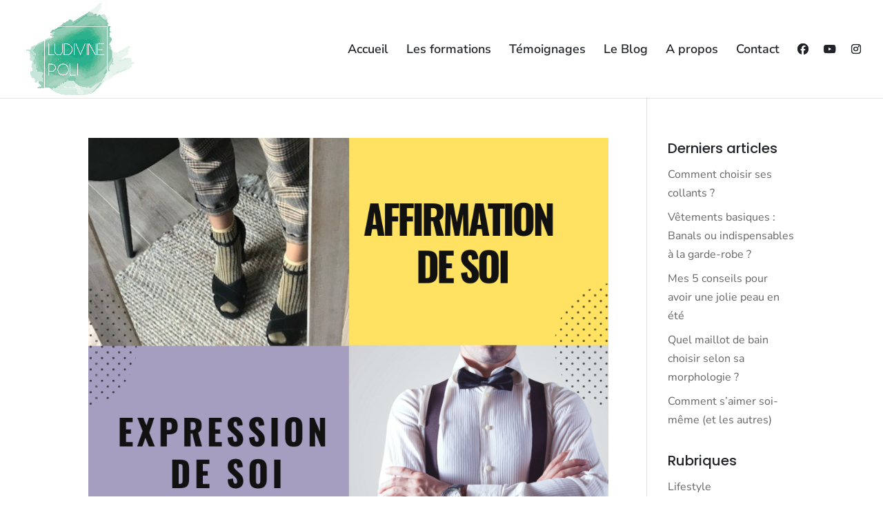

--- FILE ---
content_type: text/css
request_url: https://ludivinepoli.fr/wp-content/plugins/ds-divi-icon-party/css/style.min.css?ver=1.1.12
body_size: 1255
content:
/*!* See ../license.txt file for more information and third party copyright / licenses*/#page-container .et-social-icons.ds-icon-party{margin-right:0}#page-container .et-social-myspace a{transform:translateY(2px)}#page-container .et-social-myspace a:before{font-family:ETmodules!important}#page-container .et-social-500px a.ds-iparty-icon:before{content:"\f26e"!important}#page-container .et-social-amazon a.ds-iparty-icon:before{content:"\f270"!important}#page-container .et-social-audible a.ds-iparty-icon:before{content:"\f373"!important}#page-container .et-social-bandcamp a.ds-iparty-icon:before{content:"\f2d5"!important}#page-container .et-social-behance a.ds-iparty-icon:before{content:"\f1b4"!important}#page-container .et-social-bitbucket a.ds-iparty-icon:before{content:"\f171"!important}#page-container .et-social-bluesky a.ds-iparty-icon:before{content:"\e671"!important}#page-container .et-social-codepen a.ds-iparty-icon:before{content:"\f1cb"!important}#page-container .et-social-click-to-call a.ds-iparty-icon:before{content:"\f879"!important}#page-container .et-social-deviantart a.ds-iparty-icon:before{content:"\f1bd"!important}#page-container .et-social-discord a.ds-iparty-icon:before{content:"\f392"!important}#page-container .et-social-dribbble a.ds-iparty-icon:before{content:"\f17d"!important}#page-container .et-social-ebay a.ds-iparty-icon:before{content:"\f4f4"!important}#page-container .et-social-etsy a.ds-iparty-icon:before{content:"\f2d7"!important}#page-container .et-social-facebook a.ds-iparty-icon:before{content:"\f09a"!important}#page-container .et-social-flickr a.ds-iparty-icon:before{content:"\f16e"!important}#page-container .et-social-flikr a.ds-iparty-icon:before{content:"\f16e"!important}#page-container .et-social-foursquare a.ds-iparty-icon:before{content:"\f180"!important}#page-container .et-social-github a.ds-iparty-icon:before{content:"\f09b"!important}#page-container .et-social-gitlab a.ds-iparty-icon:before{content:"\f296"!important}#page-container .et-social-google a.ds-iparty-icon:before{content:"\f1a0"!important}#page-container .et-social-google-plus a.ds-iparty-icon:before{content:"\f0d5"!important}#page-container .et-social-houzz a.ds-iparty-icon:before{content:"\f27c"!important}#page-container .et-social-imdb a.ds-iparty-icon:before{content:"\f2d8"!important}#page-container .et-social-instagram a.ds-iparty-icon:before{content:"\f16d"!important}#page-container .et-social-itunes a.ds-iparty-icon:before{content:"\f3b5"!important}#page-container .et-social-kickstarter a.ds-iparty-icon:before{content:"\f3bc"!important}#page-container .et-social-linkedin a.ds-iparty-icon:before{content:"\f0e1"!important}#page-container .et-social-medium a.ds-iparty-icon:before{content:"\f23a"!important}#page-container .et-social-meetup a.ds-iparty-icon:before{content:"\f2e0"!important}#page-container .et-social-mixcloud a.ds-iparty-icon:before{content:"\f289"!important}#page-container .et-social-patreon a.ds-iparty-icon:before{content:"\f3d9"!important}#page-container .et-social-periscope a.ds-iparty-icon:before{content:"\f3da"!important}#page-container .et-social-pinterest a.ds-iparty-icon:before{content:"\f231"!important}#page-container .et-social-producthunt a.ds-iparty-icon:before{content:"\f288"!important}#page-container .et-social-podcast a.ds-iparty-icon:before{content:"\f2ce"!important}#page-container .et-social-phone a.ds-iparty-icon:before{content:"\f879"!important}#page-container .et-social-rss a.ds-iparty-icon:before{content:"\f09e"!important}#page-container .et-social-reddit a.ds-iparty-icon:before{content:"\f281"!important}#page-container .et-social-skype a.ds-iparty-icon:before{content:"\f17e"!important}#page-container .et-social-slack a.ds-iparty-icon:before{content:"\f198"!important}#page-container .et-social-snapchat a.ds-iparty-icon:before{content:"\f2ac"!important}#page-container .et-social-soundcloud a.ds-iparty-icon:before{content:"\f1be"!important}#page-container .et-social-spotify a.ds-iparty-icon:before{content:"\f1bc"!important}#page-container .et-social-stackoverflow a.ds-iparty-icon:before{content:"\f16c"!important}#page-container .et-social-stumbleupon a.ds-iparty-icon:before{content:"\f1a4"!important}#page-container .et-social-tripadvisor a.ds-iparty-icon:before{content:"\f262"!important}#page-container .et-social-tumblr a.ds-iparty-icon:before{content:"\f173"!important}#page-container .et-social-telegram a.ds-iparty-icon:before{content:"\f3fe"!important}#page-container .et-social-tiktok a.ds-iparty-icon:before{content:"\e07b"!important}#page-container .et-social-twitch a.ds-iparty-icon:before{content:"\f1e8"!important}#page-container .et-social-twitter a.ds-iparty-icon:before{content:"\e61b"!important}#page-container .et-social-untappd a.ds-iparty-icon:before{content:"\f405"!important}#page-container .et-social-vimeo a.ds-iparty-icon:before{content:"\f27d"!important}#page-container .et-social-whatsapp a.ds-iparty-icon:before{content:"\f232"!important}#page-container .et-social-wordpress a.ds-iparty-icon:before{content:"\f19a"!important}#page-container .et-social-yelp a.ds-iparty-icon:before{content:"\f1e9"!important}#page-container .et-social-youtube a.ds-iparty-icon:before{content:"\f167"!important}#page-container .et-social-xing a.ds-iparty-icon:before{content:"\f168"!important}#page-container .et-social-goodreads a.ds-iparty-icon:before{content:"\f3a9"!important}#page-container .et-social-messenger a.ds-iparty-icon:before{content:"\f39f"!important}#page-container .et-social-angellist a.ds-iparty-icon:before{content:"\f209"!important}#page-container .et-social-appstore a.ds-iparty-icon:before{content:"\f36f"!important}#page-container .et-social-email a.ds-iparty-icon:before,.et-social-email a.icon:before,#page-container .et-social-click-to-email a.ds-iparty-icon:before,.et-social-click-to-email a.icon:before{content:"\f0e0"}.et-db #et-boc .et-l .et_pb_social_icon a.icon.ds-iparty-icon.brands:before,#page-container a.ds-iparty-icon:before,#page-container .et_pb_social_icon a.icon.ds-iparty-icon.brands:before{font-family:"font awesome 6 brands"!important}.et-db #et-boc .et-l .et_pb_social_icon a.icon.ds-iparty-icon.free:before,#page-container a.ds-iparty-icon.free:before,#page-container .et_pb_social_icon a.icon.ds-iparty-icon.free{font-family:"font awesome 6 free"!important;font-style:normal!important;font-weight:900!important}.et-social-icons:not(.ds-icon-party){display:none!important}.ds_icon_party_tooltip .et-social-icon:hover span{display:block;z-index:999999}.ds_icon_party_tooltip .et-social-icon span{text-align:center;width:100px;position:absolute;left:50%;margin-left:-50px;bottom:-28px;padding:4px 10px;font-size:12px;font-weight:100;border-radius:4px;animation:icon-appear 1s;animation-fill-mode:forwards}.ds_icon_party_tooltip .et-social-icon:hover a{opacity:1}#footer-bottom .ds_icon_party_tooltip{margin-bottom:26px}@-moz-keyframes icon-appear{0%{-webkit-opacity:0;opacity:0}100%{-webkit-opacity:1;opacity:1}}@-webkit-keyframes icon-appear{0%{-webkit-opacity:0;opacity:0}100%{-webkit-opacity:1;opacity:1}}@-ms-keyframes icon-appear{0%{-webkit-opacity:0;opacity:0}100%{-webkit-opacity:1;opacity:1}}@-o-keyframes icon-appear{0%{-webkit-opacity:0;opacity:0}100%{-webkit-opacity:1;opacity:1}}@keyframes icon-appear{0%{-webkit-opacity:0;opacity:0}100%{-webkit-opacity:1;opacity:1}}#main-header .et-social-icon a{font-size:16px}.et_mobile_menu .et-social-icon{display:inline-block;padding:10px;text-align:center;width:60px;float:left;line-height:0}.et_mobile_menu .et-social-icon a{border-bottom:0}.et_mobile_menu .et-social-icon a:hover{color:inherit}.et_pb_social_media_follow div{display:inline-block}.et_pb_social_media_follow li a{margin-right:8px!important}